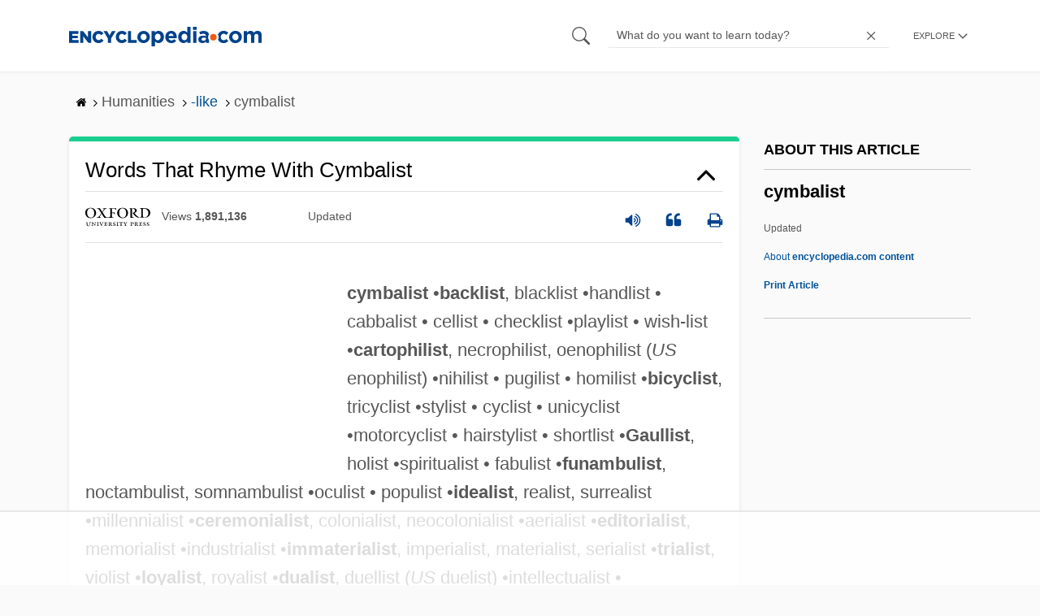

--- FILE ---
content_type: text/html
request_url: https://api.intentiq.com/profiles_engine/ProfilesEngineServlet?at=39&mi=10&dpi=936734067&pt=17&dpn=1&iiqidtype=2&iiqpcid=7390da2e-66d4-4af8-a1b9-5a2da809dceb&iiqpciddate=1768522535338&pcid=738ddcbb-1533-43de-a298-4713734bfe6b&idtype=3&gdpr=0&japs=false&jaesc=0&jafc=0&jaensc=0&jsver=0.33&testGroup=A&source=pbjs&ABTestingConfigurationSource=group&abtg=A&vrref=https%3A%2F%2Fwww.encyclopedia.com
body_size: 56
content:
{"abPercentage":97,"adt":1,"ct":2,"isOptedOut":false,"data":{"eids":[]},"dbsaved":"false","ls":true,"cttl":86400000,"abTestUuid":"g_a5e249b8-0628-4017-be66-b72fec742eb1","tc":9,"sid":-1712770275}

--- FILE ---
content_type: text/html; charset=utf-8
request_url: https://www.google.com/recaptcha/api2/aframe
body_size: 221
content:
<!DOCTYPE HTML><html><head><meta http-equiv="content-type" content="text/html; charset=UTF-8"></head><body><script nonce="V994VTcpJ1l53f4MVs1_wg">/** Anti-fraud and anti-abuse applications only. See google.com/recaptcha */ try{var clients={'sodar':'https://pagead2.googlesyndication.com/pagead/sodar?'};window.addEventListener("message",function(a){try{if(a.source===window.parent){var b=JSON.parse(a.data);var c=clients[b['id']];if(c){var d=document.createElement('img');d.src=c+b['params']+'&rc='+(localStorage.getItem("rc::a")?sessionStorage.getItem("rc::b"):"");window.document.body.appendChild(d);sessionStorage.setItem("rc::e",parseInt(sessionStorage.getItem("rc::e")||0)+1);localStorage.setItem("rc::h",'1768522541658');}}}catch(b){}});window.parent.postMessage("_grecaptcha_ready", "*");}catch(b){}</script></body></html>

--- FILE ---
content_type: text/plain
request_url: https://rtb.openx.net/openrtbb/prebidjs
body_size: -227
content:
{"id":"83edefe6-1971-4741-b312-58918a31fccb","nbr":0}

--- FILE ---
content_type: text/plain; charset=utf-8
request_url: https://ads.adthrive.com/http-api/cv2
body_size: 5594
content:
{"om":["01gm8lyb","024w7jmn","05sfwlfr","0b0m8l4f","0nkew1d9","0r31j41j","0vzb260h","1","10011/f6b53abe523b743bb56c2e10883b2f55","1028_8728253","10877374","10ua7afe","11055cae-cfab-4d31-8899-971458fbe15c","11142692","11509227","1185:1610308448","11896988","11999803","11ip4jnp","12010080","12010084","12010088","12123650","12142259","124682_596","124684_139","124843_8","12gfb8kp","13mvd7kb","13pxfz2p","1610308448","16x7UEIxQu8","17_23391302","17_24104657","17_24765477","17_24766980","17_24767209","17_24767241","17_24767244","17_24767249","17_24767538","1832l91i","1cmuj15l","1ftzvfyu","1h7yhpl7","1kch9gc0","1kpjxj5u","1n7ce9xi","1p4k6hot","1zuc5d3f","202d4qe7","206_262594","206_501425","206_522709","206_549410","2132:45999651","2132:46038615","2132:46038959","2132:46039088","2132:46039090","2132:46039259","2132:46039670","2132:46039902","2179:579199547309811353","2179:588463996220411211","2179:589318202881681006","2249:691925891","2307:1ftzvfyu","2307:1zuc5d3f","2307:3o9hdib5","2307:5gc3dsqf","2307:6wbm92qr","2307:77gj3an4","2307:794di3me","2307:8orkh93v","2307:9krcxphu","2307:9mspm15z","2307:9nex8xyd","2307:cv2huqwc","2307:ey0u83c2","2307:fqeh4hao","2307:g749lgab","2307:g80wmwcu","2307:hbev5lgg","2307:jaz5omfl","2307:k2gvmi4i","2307:l0mfc5zl","2307:m08soeku","2307:mg96m6xw","2307:ovzu1bco","2307:pm9dmfkk","2307:q3avestx","2307:s4s41bit","2307:s5pgcdmy","2307:tjhavble","2307:tty470r7","2307:u30fsj32","2307:u7p1kjgp","2307:uf7vbcrs","2307:v9nj2zmr","2307:wad8wu7g","2307:xbw1u79v","2307:xc88kxs9","2307:z2zvrgyz","2319_66419_12500354","23786238","2409_25495_176_CR52092918","2409_25495_176_CR52092920","2409_25495_176_CR52092921","2409_25495_176_CR52092922","2409_25495_176_CR52092923","2409_25495_176_CR52092954","2409_25495_176_CR52092956","2409_25495_176_CR52092957","2409_25495_176_CR52092958","2409_25495_176_CR52092959","2409_25495_176_CR52150651","2409_25495_176_CR52153848","2409_25495_176_CR52153849","2409_25495_176_CR52175340","2409_25495_176_CR52178314","2409_25495_176_CR52178315","2409_25495_176_CR52178316","2409_25495_176_CR52186411","245842006","24765472","25048614","25048618","25048620","25048623","25_53v6aquw","25_87z6cimm","25_oz31jrd0","25_pz8lwofu","25_sgaw7i5o","25_sqmqxvaf","25_utberk8n","25_yi6qlg3p","262594","2662_200562_8168586","2711_64_11999803","2715_9888_262594","2760:176_CR52092918","2760:176_CR52092921","2760:176_CR52092923","2760:176_CR52150651","2760:176_CR52175339","2760:176_CR52175340","2760:176_CR52178314","2760:176_CR52178315","2760:176_CR52178316","2760:176_CR52188001","2760:176_CR52190519","27s3hbtl","28933536","28u7c6ez","29414696","2974:8168539","2y5a5qhb","3018/6c5bfda157cda88fe3c6ffe43b5e9aa8","306_24765460","306_24765471","306_24765524","306_24765540","306_82972-543683-2632447","308_125203_14","308_125204_11","3274fe4a-2853-4545-8cda-61c47d4b0e7e","32975756","3335_25247_700109379","3335_25247_700109391","33419362","33603859","33627470","34152235","34534170","3490:CR52092918","3490:CR52092920","3490:CR52092921","3490:CR52092922","3490:CR52092923","3490:CR52175339","3490:CR52175340","3490:CR52178314","3490:CR52178315","3490:CR52178316","3490:CR52212685","3490:CR52212686","3490:CR52212687","3490:CR52212688","3646_185414_8687256","3658_136236_94lwr6vk","3658_15078_fqeh4hao","3658_15078_u5zlepic","3658_15936_ovzu1bco","3658_16671_T26265953","3658_18008_g80wmwcu","3658_18152_mwnvongn","3658_203382_z2zvrgyz","3658_584730_T26158963","3658_67113_8linfb0q","3658_93957_offogevi","3702_139777_24765460","3702_139777_24765468","3702_139777_24765477","3702_139777_24765483","3702_139777_24765497","3702_139777_24765529","3702_139777_24765530","3702_139777_24765534","3702_139777_24765537","3702_139777_24765540","3702_139777_24765544","3702_139777_24765548","3702_139777_24765550","37cerfai","381513943572","3LMBEkP-wis","3fp3x1ww","3o6augn1","3o9hdib5","3q49ttf8","3v2n6fcp","4083IP31KS13mariemur_5c39a","4083IP31KS13mariemur_b231c","40867570","409_189409","409_192548","409_192565","409_212292","409_216366","409_216396","409_216404","409_216406","409_216408","409_216416","409_216496","409_216499","409_223599","409_225978","409_225983","409_226322","409_226326","409_226374","409_227223","409_227224","409_227226","409_227235","409_228054","409_228065","409_230718","42604842","439246469228","43fd95f6-0cce-41e4-99e2-222a2e69734f","44629254","458901553568","4771_67437_1610308448","47869802","481703827","48391278","48391990","485027845327","49123012","4aqwokyz","4bzcxdwk","4nir51xd","4qks9viz","4qxmmgd2","4zai8e8t","501425","50594975","51372397","52136743","52141873","521_425_203499","521_425_203500","521_425_203509","521_425_203518","521_425_203535","521_425_203536","521_425_203683","521_425_203706","521_425_203729","521_425_203730","521_425_203732","521_425_203733","521_425_203744","521_425_203871","521_425_203874","521_425_203885","521_425_203887","521_425_203892","521_425_203900","521_425_203926","521_425_203932","521_425_203934","521_425_203936","521_425_203973","52946062","52bh8xmf","53214401","53786587","53v6aquw","54044550","54779847","54779873","549410","5510:0nkew1d9","5510:czvjwngv","55167461","5563_66529_OADD2.7353135343210_1Q4LXSN5SX8NZNBFZM","5563_66529_OADD2.7353135343868_1E1TPI30KD80KE1BFE","5563_66529_OADD2.7353135343869_1G0D9YQUG9JX02VYLG","5563_66529_OADD2.7353135343872_1LKTBFPT7Z9R6TVGMN","5563_66529_OAIP.1c831f5c1493a1a83f2be27c3cefa6a5","5563_66529_OAIP.42b6cf446e6e28a6feded14340c6b528","5563_66529_OAIP.d540ea934248101dd4168581ea5252a0","55726194","557_409_216396","557_409_216398","557_409_220139","557_409_220149","557_409_220159","557_409_220333","557_409_220336","557_409_220343","557_409_220344","557_409_220353","557_409_223589","557_409_228054","557_409_228055","557_409_228065","557_409_228077","557_409_228354","557_409_228363","557_409_230714","557_409_230735","557_409_235268","557_409_235270","557_409_235274","557_409_235277","558_93_cv2huqwc","558_93_sqmqxvaf","56341213","56462383","56619923","56632509","57149985","5726594343","576007237","585683810074","588366512778827143","59751535","5e724f41-c280-43c8-afb2-bfeee8ef1e6b","5fz7vp77","5gc3dsqf","5mh8a4a2","6026574625","60618611","60810395","61210719","6126595891","61830807","61916211","61916225","61932920","61932925","61932933","61932957","62043277","62046564","62187798","62217768","6226505231","6226507991","6226508465","6226522293","6226530649","6250_66552_1006776806","6250_66552_1006973346","6250_66552_1007272026","627227759","627309156","627309159","627506494","627506665","628013471","628013474","628015148","628086965","628153053","628153170","628222860","628223277","628360579","628360582","628444349","628444433","628444439","628456307","628456310","628622163","628622169","628622172","628622241","628622244","628622247","628622250","628683371","628687043","628687157","628687460","628687463","628803013","628841673","629009180","629167998","629168001","629168010","629168565","629171196","629171202","62946743","62946748","62976224","62980343","62980383","62980385","62981075","6365_61796_784880274628","636910768489","659216891404","680_99480_464327579","680_99480_692219030","680_99480_698281310","680_99480_700109379","680_99480_700109389","680_99480_700109391","683738007","683738706","684137347","684141613","688070999","688078501","68unv1kn","694906156","694912939","696314600","697189989","697189999","697190006","697876988","697876998","697877001","699206786","699812344","699812857","699813340","699824707","6f76d229-e292-434a-ac1c-740f1dfb11e0","6lmy2lg0","6mrds7pc","6wbm92qr","700109383","700109389","700109399","700217543","701329612","702720175","702759181","702759274","702759408","702759436","702759566","702759627","702838413","703943422","71aegw5s","730431816126","7354_138543_79096186","7354_138543_79100745","7354_138543_80072847","7354_138543_85807343","7354_201087_86620920","77gj3an4","78827816","792800745242","794di3me","7969_149355_45877324","7cmeqmw8","7fc6xgyo","7xb3th35","80j1gs7p","81407362","81407367","8152859","8152878","8152879","8161137","81783862","81906840","81906842","8341_230731_589451478355172056","83447254","85472858","85914606","85914634","85938868","86620778","86620897","86621356","86744993","86745263","8af38ec0-6493-4125-a732-9666f1084ace","8ax1f5n9","8b5u826e","8camtqjh","8fdfc014","8orkh93v","8vnf9hi0","9046626","90_12219634","94lwr6vk","9632594","97fzsz2a","9925w9vu","9nex8xyd","9nkdugpt","9rqgwgyb","9vtd24w4","a1bwop41","a1vt6lsg","a566o9hb","a885a1fd-0d40-4f74-9a2f-02b96d986699","awsoocls","axa2hq5l","axw5pt53","b1298w0l8ek","b1w0l8ek","b3sqze11","b5h6ex3r","be4hm1i2","bmp4lbzm","bvvoyc72","bw5u85ie","bwrjdgxj","bwwbm3ch","c1hsjx06","c7gj7u02","c901f67f-a158-400f-8e3d-c170cf0b63fb","cfca3875-d39b-43d1-ac55-721826a79b54","cfookxa5","cn1efkj5","cqant14y","cr-1p63rok3ubwe","cr-9c_uyzk7q17ueuzu","cr-9hxzbqc08jrgv2","cr-a9s2xe6yubwj","cr-a9s2xe8tubwj","cr-a9s2xf8vubwj","cr-aav1zg0wubwj","cr-aawz1h8tubwj","cr-aawz1i3uubwj","cr-aawz3f2tubwj","cr-aawz3f3qubwj","cr-aawz3f3yubwj","cr-aawz3i5rubwj","cr-c6xwIPzeKS0sfghv7ljb_vngitdh1z","cr-f6puwm2w27tf1","cr-f7z7c94hu9vd","cr-f7z7c94huatj","cr-g7xv5i1qvft","cr-gg2v4iew37rgv2","cr-h6q46o706lrgv2","cr-k5kcs0fkuatj","cr-lg354l2uvergv2","csa082xz","cv0zdf6u","cv2huqwc","cx2d0vgs","czvjwngv","d8ijy7f2","daw00eve","ddr52z0n","de0b5ed4-56f1-4bc0-811e-723d503b01e0","df3ay4lc","dif1fgsg","dkauyk7l","dmoplxrm","dzn3z50z","e26xdxpa","ekv63n6v","evefvd4o","extremereach_creative_76559239","ey0u83c2","f4a2x6rd","f5c6ec4e-99e0-4b80-abf7-71cc6c8d3087","f88uimwg","fde1r3pi","fe9c3abs","fmbxvfw0","fmmrtnw7","fnjdwof5","fqeh4hao","g79golvt","g80wmwcu","g88ob0qg","gb15fest","gnalgf6a","gnm8sidp","gptg4zsl","gs20nnh8","h7jwx0t5","hbev5lgg","hf9ak5dg","hf9btnbz","hqz7anxg","hsj3dah0","hv97jo4f","hxb6eohg","hzonbdnu","i2aglcoy","i3wbjzd6","ic7fhmq6","id2edyhf","is1l9zv2","j4r0agpc","jd035jgw","jr169syq","k2gvmi4i","k37d20v0","k7qp6joc","klqiditz","ktpkpcen","kz8629zd","l0mfc5zl","l1keero7","ldv3iy6n","ls8qobn6","m2n177jy","m3hfagc2","m4xt6ckm","mg96m6xw","mohri2dm","mwnvongn","n1lyu3f1","n3egwnq7","n97gfqzi","nfwtficq","nrs1hc5n","nv0uqrqm","nv5uhf1y","nvawplz4","nyl11j91","o2s05iig","o705c5j6","offogevi","ofoon6ir","ofx94j80","ot91zbhz","ovzu1bco","pagvt0pd","pilv78fi","piwneqqj","poc1p809","ppn03peq","prq4f8da","pug4sba4","q3avestx","qc6w6bra","qqvgscdx","qxyyieje","r4slj7p5","riaslz7g","rrlikvt1","rxhd1rly","s3v8ap1f","s4otr2wq","s4s41bit","s5fkxzb8","s5pgcdmy","sagk476t","t4zab46q","t5alo5fu","t6b3otvc","t8qtdc5u","ti0s3bz3","tjhavble","tuivy3lz","u1jb75sm","u2x4z0j8","u30fsj32","ubjltf5y","udxsdt9w","uf7vbcrs","ujqkqtnh","usle8ijx","utberk8n","uxcfox2r","uyh45lbv","v6jdn8gd","v8cczmzc","v9298nj2zmr","v9nj2zmr","vbbpi5om","veuwcd3t","vew4by92","vf0dq19q","vk7simkb","vntg5tj3","vosqszns","vpp1quqt","vtnlq9d0","vtwgy72c","w1ws81sy","w3ez2pdd","wad8wu7g","wt0wmo2s","wt2980wmo2s","wtlpbid4","wu5qr81l","wxfnrapl","wyd57ypu","x716iscu","x7jnfgrn","x85ev0yk","xbw1u79v","xgzzblzl","xhcpnehk","xnx5isri","xwhet1qh","xz9ajlkq","yi6qlg3p","ymlqngxd","yn9en1xv","yp0utlvz","yq5t5meg","z2zvrgyz","z5lxkviu","z8hcebyi","zonj6ubl","zs4we7u0","zw6jpag6","zwg02x3u","7979132","7979135"],"pmp":[],"adomains":["1md.org","a4g.com","about.bugmd.com","acelauncher.com","adameve.com","adelion.com","adp3.net","advenuedsp.com","aibidauction.com","aibidsrv.com","akusoli.com","allofmpls.org","arkeero.net","ato.mx","avazutracking.net","avid-ad-server.com","avid-adserver.com","avidadserver.com","aztracking.net","bc-sys.com","bcc-ads.com","bidderrtb.com","bidscube.com","bizzclick.com","bkserving.com","bksn.se","brightmountainads.com","bucksense.io","bugmd.com","ca.iqos.com","capitaloneshopping.com","cdn.dsptr.com","clarifion.com","clean.peebuster.com","cotosen.com","cs.money","cwkuki.com","dallasnews.com","dcntr-ads.com","decenterads.com","derila-ergo.com","dhgate.com","dhs.gov","digitaladsystems.com","displate.com","doyour.bid","dspbox.io","envisionx.co","ezmob.com","fla-keys.com","fmlabsonline.com","g123.jp","g2trk.com","gadgetslaboratory.com","gadmobe.com","getbugmd.com","goodtoknowthis.com","gov.il","grosvenorcasinos.com","guard.io","hero-wars.com","holts.com","howto5.io","http://bookstofilm.com/","http://countingmypennies.com/","http://fabpop.net/","http://folkaly.com/","http://gameswaka.com/","http://gowdr.com/","http://gratefulfinance.com/","http://outliermodel.com/","http://profitor.com/","http://tenfactorialrocks.com/","http://vovviral.com/","https://instantbuzz.net/","https://www.royalcaribbean.com/","ice.gov","imprdom.com","justanswer.com","liverrenew.com","longhornsnuff.com","lovehoney.com","lowerjointpain.com","lymphsystemsupport.com","meccabingo.com","media-servers.net","medimops.de","miniretornaveis.com","mobuppsrtb.com","motionspots.com","mygrizzly.com","myiq.com","myrocky.ca","national-lottery.co.uk","nbliver360.com","ndc.ajillionmax.com","nibblr-ai.com","niutux.com","nordicspirit.co.uk","notify.nuviad.com","notify.oxonux.com","own-imp.vrtzads.com","paperela.com","parasiterelief.com","peta.org","pfm.ninja","pixel.metanetwork.mobi","pixel.valo.ai","plannedparenthood.org","plf1.net","plt7.com","pltfrm.click","printwithwave.co","privacymodeweb.com","rangeusa.com","readywind.com","reklambids.com","ri.psdwc.com","royalcaribbean.com","royalcaribbean.com.au","rtb-adeclipse.io","rtb-direct.com","rtb.adx1.com","rtb.kds.media","rtb.reklambid.com","rtb.reklamdsp.com","rtb.rklmstr.com","rtbadtrading.com","rtbsbengine.com","rtbtradein.com","saba.com.mx","safevirus.info","securevid.co","seedtag.com","servedby.revive-adserver.net","shift.com","simple.life","smrt-view.com","swissklip.com","taboola.com","tel-aviv.gov.il","temu.com","theoceanac.com","track-bid.com","trackingintegral.com","trading-rtbg.com","trkbid.com","truthfinder.com","unoadsrv.com","usconcealedcarry.com","uuidksinc.net","vabilitytech.com","vashoot.com","vegogarden.com","viewtemplates.com","votervoice.net","vuse.com","waardex.com","wapstart.ru","wdc.go2trk.com","weareplannedparenthood.org","webtradingspot.com","www.royalcaribbean.com","xapads.com","xiaflex.com","yourchamilia.com"]}

--- FILE ---
content_type: text/plain
request_url: https://rtb.openx.net/openrtbb/prebidjs
body_size: -227
content:
{"id":"8d4cb4f7-5ceb-4ad8-ba30-57f4c6dfd54e","nbr":0}

--- FILE ---
content_type: text/plain
request_url: https://rtb.openx.net/openrtbb/prebidjs
body_size: -85
content:
{"id":"0bfa2341-35d7-4d94-9330-deff81efd719","nbr":0}

--- FILE ---
content_type: text/plain
request_url: https://rtb.openx.net/openrtbb/prebidjs
body_size: -227
content:
{"id":"d6afd77d-aa1f-4067-9496-efcfddb92d14","nbr":0}

--- FILE ---
content_type: text/plain
request_url: https://rtb.openx.net/openrtbb/prebidjs
body_size: -227
content:
{"id":"4cf482e1-2803-4e6f-bec2-c641ece2ee17","nbr":0}